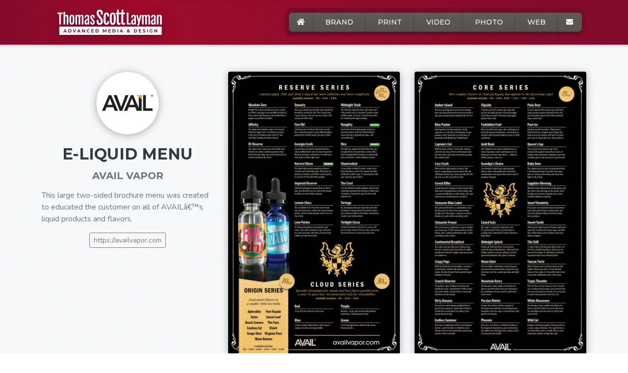

--- FILE ---
content_type: text/html; charset=UTF-8
request_url: https://laymannewmedia.com/projects/print/menu-design/e-liquid-menu/
body_size: 14083
content:
<!DOCTYPE html><html lang="en"><head><!-- Google Tag Manager --><script>(function(w,d,s,l,i){w[l]=w[l]||[];w[l].push({'gtm.start':	new Date().getTime(),event:'gtm.js'});var f=d.getElementsByTagName(s)[0],	j=d.createElement(s),dl=l!='dataLayer'?'&l='+l:'';j.async=true;j.src=	'https://www.googletagmanager.com/gtm.js?id='+i+dl;f.parentNode.insertBefore(j,f);	})(window,document,'script','dataLayer','GTM-5CD4VQP');</script><!-- End Google Tag Manager --><meta charset="utf-8"><meta name="robots" content="index, follow"><meta name="viewport" content="width=device-width, initial-scale=1.0"><meta http-equiv="X-UA-Compatible" content="IE=edge"><title>E-Liquid Menu | Menus Design | Thomas Scott Layman</title><meta name="description" content="This menus project titled “E-Liquid Menu” was created for AVAIL Vapor. We worked closely with AVAIL Vapor to create the print materials they were looking for. Scott Layman can create any advertising or menus media materials you might need."><meta property="og:locale" content="en_US"><meta property="og:type" content="website"><meta name="twitter:card" content="summary_large_image"><meta property="og:title" content="E-Liquid Menu | Menus Design | Thomas Scott Layman"><meta property="og:image" content="https://laymannewmedia.com/images/print/avail-vapor-brochure-eliquid-menu-front-1440.jpg"><meta property="og:image:width" content="1440"><meta property="og:image:height" content="2372"><meta property="og:description" content="This menus project titled “E-Liquid Menu” was created for AVAIL Vapor. We worked closely with AVAIL Vapor to create the print materials they were looking for. Scott Layman can create any advertising or menus media materials you might need."><meta property="og:url" content="https://laymannewmedia.com/projects/print/menu-design/e-liquid-menu/"><meta property="og:site_name" content="Layman New Media"><meta property="og:image:alt" content="Avail Vapor Brochure Eliquid Menu Front 1440"><meta property="fb:app_id" content="369755893648988"><meta name="twitter:site" content="@LaymanMediaRVA"><meta name="twitter:creator" content="@Slayman2000"><meta name="apple-mobile-web-app-title" content="Layman"><meta name="application-name" content="Layman New Media"><meta name="msapplication-TileImage" content="/apple-touch-icon-144.png"><meta name="msapplication-TileColor" content="#a00828"><meta name="theme-color" content="#a00828"><style>body,.wf-loading p,.wf-loading h1,.wf-loading h2,.wf-loading li,.lazyload,.lazyloading{opacity: 0}:root{--blue:#007bff;--indigo:#6610f2;--purple:#6f42c1;--pink:#e83e8c;--red:#dc3545;--orange:#fd7e14;--yellow:#ffc107;--green:#28a745;--teal:#20c997;--cyan:#17a2b8;--white:#fff;--gray:#6c757d;--gray-dark:#343a40;--primary:#007bff;--secondary:#6c757d;--success:#28a745;--info:#17a2b8;--warning:#ffc107;--danger:#dc3545;--light:#f8f9fa;--dark:#343a40;--breakpoint-xs:0;--breakpoint-sm:576px;--breakpoint-md:768px;--breakpoint-lg:992px;--breakpoint-xl:1200px;--font-family-sans-serif:-apple-system,BlinkMacSystemFont,"Segoe UI",Roboto,"Helvetica Neue",Arial,"Noto Sans",sans-serif,"Apple Color Emoji","Segoe UI Emoji","Segoe UI Symbol","Noto Color Emoji";--font-family-monospace:SFMono-Regular,Menlo,Monaco,Consolas,"Liberation Mono","Courier New",monospace}*,::after,::before{box-sizing:border-box}html{font-family:sans-serif;line-height:1.15;-webkit-text-size-adjust:100%}header,main,nav{display:block}body{margin:0;font-family:-apple-system,BlinkMacSystemFont,"Segoe UI",Roboto,"Helvetica Neue",Arial,"Noto Sans",sans-serif,"Apple Color Emoji","Segoe UI Emoji","Segoe UI Symbol","Noto Color Emoji";font-size:1rem;line-height:1.5;text-align:left;background-color:#fff}ul{margin-top:0;margin-bottom:1rem}a{text-decoration:none;background-color:transparent;color:#26497f}svg{overflow:hidden;vertical-align:middle}button{border-radius:0}button{margin:0;font-family:inherit;font-size:inherit;line-height:inherit}button{overflow:visible}button{text-transform:none}[type=button],button{-webkit-appearance:button}[type=button]::-moz-focus-inner,button::-moz-focus-inner{padding:0;border-style:none}::-webkit-file-upload-button{font:inherit;-webkit-appearance:button}.small{font-size:80%;font-weight:400}.container{width:100%;padding-right:15px;padding-left:15px;margin-right:auto;margin-left:auto}@media (min-width:576px){.container{max-width:540px}}@media (min-width:768px){.container{max-width:720px}}@media (min-width:992px){.container{max-width:960px}}@media (min-width:1200px){.container{max-width:1140px}}@media (min-width:576px){.container{max-width:540px}}@media (min-width:768px){.container{max-width:720px}}@media (min-width:992px){.container{max-width:960px}}@media (min-width:1200px){.container{max-width:1140px}}.row{display:-ms-flexbox;display:flex;-ms-flex-wrap:wrap;flex-wrap:wrap;margin-right:-15px;margin-left:-15px}.col-7,.col-lg-4,.col-md-4,.col-sm-4,.col-xl-3{position:relative;width:100%;padding-right:15px;padding-left:15px}.col-7{-ms-flex:0 0 58.333333%;flex:0 0 58.333333%;max-width:58.333333%}@media (min-width:576px){.col-sm-4{-ms-flex:0 0 33.333333%;flex:0 0 33.333333%;max-width:33.333333%}}@media (min-width:768px){.col-md-4{-ms-flex:0 0 33.333333%;flex:0 0 33.333333%;max-width:33.333333%}}@media (min-width:992px){.col-lg-4{-ms-flex:0 0 33.333333%;flex:0 0 33.333333%;max-width:33.333333%}}@media (min-width:1200px){.col-xl-3{-ms-flex:0 0 25%;flex:0 0 25%;max-width:25%}}.collapse:not(.show){display:none}.nav-link{display:block;padding:.5rem 1rem}.navbar{position:relative;display:-ms-flexbox;display:flex;-ms-flex-wrap:wrap;flex-wrap:wrap;-ms-flex-align:center;align-items:center;-ms-flex-pack:justify;justify-content:space-between;padding:.5rem 1rem}.navbar .container{display:-ms-flexbox;display:flex;-ms-flex-wrap:wrap;flex-wrap:wrap;-ms-flex-align:center;align-items:center;-ms-flex-pack:justify;justify-content:space-between}.navbar-brand{display:inline-block;padding-top:.3125rem;padding-bottom:.3125rem;margin-right:1rem;font-size:1.25rem;line-height:inherit;white-space:nowrap}.navbar-nav{display:-ms-flexbox;display:flex;-ms-flex-direction:column;flex-direction:column;padding-left:0;margin-bottom:0;list-style:none}.navbar-nav .nav-link{padding-right:0;padding-left:0}.navbar-collapse{-ms-flex-preferred-size:100%;flex-basis:100%;-ms-flex-positive:1;flex-grow:1;-ms-flex-align:center;align-items:center}@media (max-width:767.98px){.navbar-expand-md>.container{padding-right:0;padding-left:0}}@media (min-width:768px){.navbar-expand-md{-ms-flex-flow:row nowrap;flex-flow:row nowrap;-ms-flex-pack:start;justify-content:flex-start}.navbar-expand-md .navbar-nav{-ms-flex-direction:row;flex-direction:row}.navbar-expand-md .navbar-nav .nav-link{padding-right:.5rem;padding-left:.5rem}.navbar-expand-md>.container{-ms-flex-wrap:nowrap;flex-wrap:nowrap}.navbar-expand-md .navbar-collapse{display:-ms-flexbox!important;display:flex!important;-ms-flex-preferred-size:auto;flex-basis:auto}}.navbar-dark .navbar-brand{color:#fff}.navbar-dark .navbar-nav .nav-link{color:rgba(255,255,255,.5)}.bg-white{background-color:#fff!important}.border-top{border-top:1px solid #dee2e6!important}.border-0{border:0!important}.d-none{display:none!important}@media (min-width:768px){.d-md-none{display:none!important}}.justify-content-center{-ms-flex-pack:center!important;justify-content:center!important}.fixed-top{position:fixed;top:0;right:0;left:0;z-index:1030}.mr-2{margin-right:.5rem!important}.px-1{padding-right:.25rem!important}.pb-1{padding-bottom:.25rem!important}.px-1{padding-left:.25rem!important}.pt-2{padding-top:.5rem!important}.pb-2{padding-bottom:.5rem!important}.px-3{padding-right:1rem!important}.px-3{padding-left:1rem!important}.px-4{padding-right:1.5rem!important}.px-4{padding-left:1.5rem!important}.mx-auto{margin-right:auto!important}.mx-auto{margin-left:auto!important}@media (min-width:768px){.mr-md-0{margin-right:0!important}.px-md-0{padding-right:0!important}.px-md-0{padding-left:0!important}.px-md-2{padding-right:.5rem!important}.px-md-2{padding-left:.5rem!important}.px-md-3{padding-right:1rem!important}.px-md-3{padding-left:1rem!important}.ml-md-auto{margin-left:auto!important}}@media (min-width:992px){.py-lg-2{padding-top:.5rem!important}.py-lg-2{padding-bottom:.5rem!important}.px-lg-3{padding-right:1rem!important}.px-lg-3{padding-left:1rem!important}.px-lg-4{padding-right:1.5rem!important}.px-lg-4{padding-left:1.5rem!important}}.text-center{text-align:center!important}.text-uppercase{text-transform:uppercase!important}.text-white{color:#fff!important}svg:not(:root).svg-inline--fa{overflow:visible}.svg-inline--fa{display:inline-block;font-size:inherit;height:1em;overflow:visible;vertical-align:-.125em}.svg-inline--fa.fa-w-14{width:.875em}.svg-inline--fa.fa-w-18{width:1.125em}.fa-2x{font-size:2em}body{opacity:1!important;font-family:Nunito,sans-serif;font-weight:300;color:#6c757d;opacity:1!important}.text-light{color:#faf9f8!important}.mont{font-family:Montserrat,sans-serif}.bg-otis{background-image:url(/images/otis-redding.png);background-size:100px 100px,cover}.bg-gradient-layman{background:linear-gradient(to right,#830829 0,#a00829 30%,#830829 90%);background-image:url(/images/otis-redding.png),linear-gradient(to right,#830829 0,#a00829 20%,#830829 90%);background-size:100px 100px,cover;box-shadow:inset 0 -10px 14px -10px #730829}.navbar{box-shadow:0 3px 4px rgba(0,0,0,.15);border-bottom:1px solid #830829}.navbar-brand svg{filter:drop-shadow(0 3px 10px #630829);max-height:53px!important}#main{min-height:48rem!important}@-webkit-keyframes fadeIn{0%{opacity:0}to{opacity:1}}@keyframes fadeIn{0%{opacity:0}to{opacity:1}}.fadeIn{-webkit-animation-name:fadeIn;animation-name:fadeIn}.animated{-webkit-animation-duration:1s;-webkit-animation-fill-mode:both;animation-duration:1s;animation-fill-mode:both}.animated.fast{-webkit-animation-duration:.8s;animation-duration:.8s}@media (prefers-reduced-motion){.animated{-webkit-animation:unset!important;animation:unset!important}}@media (min-width:768px){.navbar-nav{font-weight:500;font-size:.9rem;padding:9px;background-image:url(/images/otis-redding.png),linear-gradient(to bottom,#7a0829 0,#7e0829 100%);background-size:100px 100px,cover;border-radius:13px;border-top:1px solid rgba(0,0,0,.1)}.nav-item{border-top:1px solid #68625c;border-bottom:1px solid #49443f;background:0 0/100px 100px #4e453d;background-image:url(/images/otis-redding.png),linear-gradient(to bottom,#5d5a58 0,#4a403a 100%);border-left:1px solid rgba(92,83,75,.2);border-right:1px solid rgba(79,70,62,.2);box-shadow:0 3px 4px rgba(0,0,0,.2)}.nav-item:first-child{border-left:0;border-radius:7px 0 0 7px}.nav-item:last-child{border-right:0;border-radius:0 7px 7px 0}.nav-link{color:#fff!important;min-width:3rem!important}}@media (min-width:992px){.navbar-nav{margin-top:.5rem}}@media (max-width:768px){.navbar-nav{margin-top:.1rem;padding:7px}.bg-gradient-layman{background:linear-gradient(to right,#830829 0,#a00829 50%,#830829 100%);background-image:url(/images/otis-redding.png),linear-gradient(to right,#830829 0,#a00829 50%,#830829 100%);background-size:100px 100px,cover}#menubutton{position:absolute;right:.2rem;background:0 0!important;z-index:5000;animation-duration:.45s}.fa-bars{color:#9e393e!important}.fa-caret-up{font-weight:900;color:#4a4542;position:absolute;top:-2.5rem;font-size:4rem;right:.3rem}#menu{animation-duration:.3s}}.navbar-dark .text-light{color:rgba(255,255,255,.5)!important}:root{--blue:#007bff;--indigo:#6610f2;--purple:#6f42c1;--pink:#e83e8c;--red:#dc3545;--orange:#fd7e14;--yellow:#ffc107;--green:#28a745;--teal:#20c997;--cyan:#17a2b8;--white:#fff;--gray:#6c757d;--gray-dark:#343a40;--primary:#007bff;--secondary:#6c757d;--success:#28a745;--info:#17a2b8;--warning:#ffc107;--danger:#dc3545;--light:#f8f9fa;--dark:#343a40;--breakpoint-xs:0;--breakpoint-sm:576px;--breakpoint-md:768px;--breakpoint-lg:992px;--breakpoint-xl:1200px;--font-family-sans-serif:-apple-system,BlinkMacSystemFont,"Segoe UI",Roboto,"Helvetica Neue",Arial,"Noto Sans",sans-serif,"Apple Color Emoji","Segoe UI Emoji","Segoe UI Symbol","Noto Color Emoji";--font-family-monospace:SFMono-Regular,Menlo,Monaco,Consolas,"Liberation Mono","Courier New",monospace}*,::after,::before{box-sizing:border-box}html{font-family:sans-serif;line-height:1.15;-webkit-text-size-adjust:100%}header,main,nav{display:block}body{margin:0;font-family:-apple-system,BlinkMacSystemFont,"Segoe UI",Roboto,"Helvetica Neue",Arial,"Noto Sans",sans-serif,"Apple Color Emoji","Segoe UI Emoji","Segoe UI Symbol","Noto Color Emoji";font-size:1rem;line-height:1.5;text-align:left;background-color:#fff}ul{margin-top:0;margin-bottom:1rem}a{text-decoration:none;background-color:transparent;color:#26497f}svg{overflow:hidden;vertical-align:middle}button{border-radius:0}button{margin:0;font-family:inherit;font-size:inherit;line-height:inherit}button{overflow:visible}button{text-transform:none}[type=button],button{-webkit-appearance:button}[type=button]::-moz-focus-inner,button::-moz-focus-inner{padding:0;border-style:none}::-webkit-file-upload-button{font:inherit;-webkit-appearance:button}.small{font-size:80%;font-weight:400}.container{width:100%;padding-right:15px;padding-left:15px;margin-right:auto;margin-left:auto}@media (min-width:576px){.container{max-width:540px}}@media (min-width:768px){.container{max-width:720px}}@media (min-width:992px){.container{max-width:960px}}@media (min-width:1200px){.container{max-width:1140px}}@media (min-width:576px){.container{max-width:540px}}@media (min-width:768px){.container{max-width:720px}}@media (min-width:992px){.container{max-width:960px}}@media (min-width:1200px){.container{max-width:1140px}}.row{display:-ms-flexbox;display:flex;-ms-flex-wrap:wrap;flex-wrap:wrap;margin-right:-15px;margin-left:-15px}.col-7,.col-lg-4,.col-md-4,.col-sm-4,.col-xl-3{position:relative;width:100%;padding-right:15px;padding-left:15px}.col-7{-ms-flex:0 0 58.333333%;flex:0 0 58.333333%;max-width:58.333333%}@media (min-width:576px){.col-sm-4{-ms-flex:0 0 33.333333%;flex:0 0 33.333333%;max-width:33.333333%}}@media (min-width:768px){.col-md-4{-ms-flex:0 0 33.333333%;flex:0 0 33.333333%;max-width:33.333333%}}@media (min-width:992px){.col-lg-4{-ms-flex:0 0 33.333333%;flex:0 0 33.333333%;max-width:33.333333%}}@media (min-width:1200px){.col-xl-3{-ms-flex:0 0 25%;flex:0 0 25%;max-width:25%}}.collapse:not(.show){display:none}.nav-link{display:block;padding:.5rem 1rem}.navbar{position:relative;display:-ms-flexbox;display:flex;-ms-flex-wrap:wrap;flex-wrap:wrap;-ms-flex-align:center;align-items:center;-ms-flex-pack:justify;justify-content:space-between;padding:.5rem 1rem}.navbar .container{display:-ms-flexbox;display:flex;-ms-flex-wrap:wrap;flex-wrap:wrap;-ms-flex-align:center;align-items:center;-ms-flex-pack:justify;justify-content:space-between}.navbar-brand{display:inline-block;padding-top:.3125rem;padding-bottom:.3125rem;margin-right:1rem;font-size:1.25rem;line-height:inherit;white-space:nowrap}.navbar-nav{display:-ms-flexbox;display:flex;-ms-flex-direction:column;flex-direction:column;padding-left:0;margin-bottom:0;list-style:none}.navbar-nav .nav-link{padding-right:0;padding-left:0}.navbar-collapse{-ms-flex-preferred-size:100%;flex-basis:100%;-ms-flex-positive:1;flex-grow:1;-ms-flex-align:center;align-items:center}@media (max-width:767.98px){.navbar-expand-md>.container{padding-right:0;padding-left:0}}@media (min-width:768px){.navbar-expand-md{-ms-flex-flow:row nowrap;flex-flow:row nowrap;-ms-flex-pack:start;justify-content:flex-start}.navbar-expand-md .navbar-nav{-ms-flex-direction:row;flex-direction:row}.navbar-expand-md .navbar-nav .nav-link{padding-right:.5rem;padding-left:.5rem}.navbar-expand-md>.container{-ms-flex-wrap:nowrap;flex-wrap:nowrap}.navbar-expand-md .navbar-collapse{display:-ms-flexbox!important;display:flex!important;-ms-flex-preferred-size:auto;flex-basis:auto}}.navbar-dark .navbar-brand{color:#fff}.navbar-dark .navbar-nav .nav-link{color:rgba(255,255,255,.5)}.bg-white{background-color:#fff!important}.border-top{border-top:1px solid #dee2e6!important}.border-0{border:0!important}.d-none{display:none!important}@media (min-width:768px){.d-md-none{display:none!important}}.justify-content-center{-ms-flex-pack:center!important;justify-content:center!important}.fixed-top{position:fixed;top:0;right:0;left:0;z-index:1030}.mr-2{margin-right:.5rem!important}.px-1{padding-right:.25rem!important}.pb-1{padding-bottom:.25rem!important}.px-1{padding-left:.25rem!important}.pt-2{padding-top:.5rem!important}.pb-2{padding-bottom:.5rem!important}.px-3{padding-right:1rem!important}.px-3{padding-left:1rem!important}.px-4{padding-right:1.5rem!important}.px-4{padding-left:1.5rem!important}.mx-auto{margin-right:auto!important}.mx-auto{margin-left:auto!important}@media (min-width:768px){.mr-md-0{margin-right:0!important}.px-md-0{padding-right:0!important}.px-md-0{padding-left:0!important}.px-md-2{padding-right:.5rem!important}.px-md-2{padding-left:.5rem!important}.px-md-3{padding-right:1rem!important}.px-md-3{padding-left:1rem!important}.ml-md-auto{margin-left:auto!important}}@media (min-width:992px){.py-lg-2{padding-top:.5rem!important}.py-lg-2{padding-bottom:.5rem!important}.px-lg-3{padding-right:1rem!important}.px-lg-3{padding-left:1rem!important}.px-lg-4{padding-right:1.5rem!important}.px-lg-4{padding-left:1.5rem!important}}.text-center{text-align:center!important}.text-uppercase{text-transform:uppercase!important}.text-white{color:#fff!important}svg:not(:root).svg-inline--fa{overflow:visible}.svg-inline--fa{display:inline-block;font-size:inherit;height:1em;overflow:visible;vertical-align:-.125em}.svg-inline--fa.fa-w-14{width:.875em}.svg-inline--fa.fa-w-18{width:1.125em}.fa-2x{font-size:2em}body{opacity:1!important;font-family:Nunito,sans-serif;font-weight:300;color:#6c757d;opacity:1!important}.text-light{color:#faf9f8!important}.mont{font-family:Montserrat,sans-serif}.bg-otis{background-image:url(/images/otis-redding.png);background-size:100px 100px,cover}.bg-gradient-layman{background:linear-gradient(to right,#830829 0,#a00829 30%,#830829 90%);background-image:url(/images/otis-redding.png),linear-gradient(to right,#830829 0,#a00829 20%,#830829 90%);background-size:100px 100px,cover;box-shadow:inset 0 -10px 14px -10px #730829}.navbar{box-shadow:0 3px 4px rgba(0,0,0,.15);border-bottom:1px solid #830829}.navbar-brand svg{filter:drop-shadow(0 3px 10px #630829);max-height:53px!important}#main{min-height:48rem!important}@-webkit-keyframes fadeIn{0%{opacity:0}to{opacity:1}}@keyframes fadeIn{0%{opacity:0}to{opacity:1}}.fadeIn{-webkit-animation-name:fadeIn;animation-name:fadeIn}.animated{-webkit-animation-duration:1s;-webkit-animation-fill-mode:both;animation-duration:1s;animation-fill-mode:both}.animated.fast{-webkit-animation-duration:.8s;animation-duration:.8s}@media (prefers-reduced-motion){.animated{-webkit-animation:unset!important;animation:unset!important}}@media (min-width:768px){.navbar-nav{font-weight:500;font-size:.9rem;padding:9px;background-image:url(/images/otis-redding.png),linear-gradient(to bottom,#7a0829 0,#7e0829 100%);background-size:100px 100px,cover;border-radius:13px;border-top:1px solid rgba(0,0,0,.1)}.nav-item{border-top:1px solid #68625c;border-bottom:1px solid #49443f;background:0 0/100px 100px #4e453d;background-image:url(/images/otis-redding.png),linear-gradient(to bottom,#5d5a58 0,#4a403a 100%);border-left:1px solid rgba(92,83,75,.2);border-right:1px solid rgba(79,70,62,.2);box-shadow:0 3px 4px rgba(0,0,0,.2)}.nav-item:first-child{border-left:0;border-radius:7px 0 0 7px}.nav-item:last-child{border-right:0;border-radius:0 7px 7px 0}.nav-link{color:#fff!important;min-width:3rem!important}}@media (min-width:992px){.navbar-nav{margin-top:.5rem}}@media (max-width:768px){.navbar-nav{margin-top:.1rem;padding:7px}.bg-gradient-layman{background:linear-gradient(to right,#830829 0,#a00829 50%,#830829 100%);background-image:url(/images/otis-redding.png),linear-gradient(to right,#830829 0,#a00829 50%,#830829 100%);background-size:100px 100px,cover}#menubutton{position:absolute;right:.2rem;background:0 0!important;z-index:5000;animation-duration:.45s}.fa-bars{color:#9e393e!important}.fa-caret-up{font-weight:900;color:#4a4542;position:absolute;top:-2.5rem;font-size:4rem;right:.3rem}#menu{animation-duration:.3s}}.navbar-dark .text-light{color:rgba(255,255,255,.5)!important}</style><link rel="preconnect" href="https://www.google-analytics.com"><link rel="preconnect" href="https://www.gstatic.com"><link rel="preconnect" href="https://stats.g.doubleclick.net"><link rel="preconnect" href="https://www.google.com"><link rel="preconnect" href="https://www.googletagmanager.com"><link rel="preconnect" href="https://fonts.gstatic.com"><link rel="preconnect" href="https://player.vimeo.com"><link rel="dns-prefetch" href="https://www.google-analytics.com"><link rel="dns-prefetch" href="https://www.gstatic.com"><link rel="dns-prefetch" href="https://stats.g.doubleclick.net"><link rel="dns-prefetch" href="https://www.google.com"><link rel="dns-prefetch" href="https://www.googletagmanager.com"><link rel="dns-prefetch" href="https://fonts.gstatic.com"><link rel="dns-prefetch" href="https://player.vimeo.com"><link rel="preload" as="style" href="/style.css"><link rel="preload" as="script" href="/starter.js"><noscript><link rel="stylesheet" href="/style.css"><style>body,.wf-loading,.lazyload{opacity: 1}</style></noscript><link rel="search" type="application/opensearchdescription+xml" href="/opensearch.xml" title="Layman New Media" /><link rel="meta" type="application/rdf+xml" title="FOAF" href="/foaf.rdf" /><link rel="canonical" href="https://laymannewmedia.com/projects/print/menu-design/e-liquid-menu/"><link rel="shortcut icon" type="image/x-icon" href="/favicon.ico"><link rel="icon" type="image/png" sizes="16x16" href="/favicon-16.png"><link rel="icon" type="image/png" sizes="32x32" href="/favicon-32.png"><link rel="icon" type="image/png" sizes="48x48" href="/favicon-48.png"><link rel="icon" type="image/png" sizes="128x128" href="/favicon-128.png"><link rel="apple-touch-icon" href="/apple-touch-icon-57.png"><link rel="apple-touch-icon" sizes="72x72" href="/apple-touch-icon-72.png"><link rel="apple-touch-icon" sizes="114x114" href="/apple-touch-icon-114.png"><link rel="apple-touch-icon" sizes="144x144" href="/apple-touch-icon-144.png"><link rel="mask-icon" href="/safari-pinned-tab.svg" color="#a00828"><link rel="manifest" href="/manifest.json"></head><body><noscript><div class="bg-warning py-1 w-100 text-center position-fixed text-dark small" style="z-index:20000"><iframe class="d-none" src="https://www.googletagmanager.com/ns.html?id=GTM-5CD4VQP"></iframe>This page needs JavaScript activated to work properly.</div></noscript><header id="header"> <nav class="navbar navbar-expand-md navbar-dark bg-gradient-layman fixed-top py-lg-2"> <div class="container"> <a aria-label="Thomas Scott Layman Logo. Click to visit the homepage" class="navbar-brand col-xl-3 col-lg-4 col-md-4 col-sm-4 col-7 mx-auto" href="/"><svg viewBox="0 0 218 54" xmlns="http://www.w3.org/2000/svg" fill-rule="evenodd" clip-rule="evenodd" stroke-linejoin="round" stroke-miterlimit="1.41"><path fill="none" d="M0 0h217.08v53.55H0z"/><path d="M4.14 9.7H.5V6.73h10.7V9.7H7.58v21.93H4.14V9.7z" fill="#fff" fill-rule="nonzero"/><g fill="#fff" fill-rule="nonzero"><path d="M12.83 5.1h3.35v4.73L16 13.27a4.41 4.41 0 0 1 1.69-1.53c.3-.15.61-.26.92-.33.32-.06.63-.09.94-.09 1.07 0 1.9.41 2.47 1.23.58.82.87 2.06.87 3.7v15.38h-3.35V16.38c0-.89-.13-1.5-.38-1.84-.24-.35-.6-.52-1.08-.52-.34 0-.68.12-1.02.37-.34.25-.63.59-.9 1.03v16.21h-3.34V5.11zM30.21 31.85a7.1 7.1 0 0 1-1.18-.1 3.54 3.54 0 0 1-2.23-1.34c-.33-.4-.62-.93-.87-1.58s-.44-1.45-.58-2.4c-.14-.96-.21-2.1-.21-3.42v-3.14c0-1.3.07-2.42.21-3.35a11 11 0 0 1 .6-2.34c.25-.63.55-1.14.88-1.51a3.7 3.7 0 0 1 2.23-1.25 7.43 7.43 0 0 1 2.3-.01 3.62 3.62 0 0 1 2.2 1.22c.32.37.6.87.86 1.5a11 11 0 0 1 .6 2.36c.14.94.22 2.06.22 3.38V23c0 1.3-.08 2.43-.23 3.37-.15.95-.35 1.74-.6 2.4a5.78 5.78 0 0 1-.9 1.58c-.33.4-.69.71-1.06.94-.37.22-.75.37-1.13.44-.38.07-.75.11-1.1.11zm.03-2.84c.3 0 .55-.09.76-.26.2-.17.38-.45.5-.84.13-.38.23-.9.28-1.53.06-.64.09-1.43.09-2.37v-4.95c0-.94-.03-1.73-.09-2.37a7.27 7.27 0 0 0-.28-1.56c-.12-.4-.3-.68-.5-.85-.2-.17-.46-.26-.76-.26-.32 0-.59.09-.8.26-.22.17-.4.46-.54.85-.14.4-.24.91-.3 1.56-.07.64-.1 1.43-.1 2.37v4.95c0 .94.03 1.73.1 2.37.06.63.16 1.15.3 1.53.14.4.32.67.54.84.21.17.48.26.8.26z"/></g><path d="M37.45 11.55h2.6l.29 2.15v.01c.26-.46.54-.84.84-1.14.3-.31.62-.55.94-.74.32-.18.65-.32 1-.4.33-.07.67-.11 1-.11.72 0 1.33.19 1.82.57.5.38.87.95 1.13 1.7.26-.43.54-.8.84-1.09.3-.29.6-.52.92-.7.32-.17.64-.3.97-.37.33-.07.66-.11 1-.11 1.05 0 1.87.41 2.45 1.23.58.82.87 2.06.87 3.7v15.38h-3.35V16.38c0-.44-.03-.8-.1-1.1-.06-.3-.15-.55-.27-.74a1.07 1.07 0 0 0-.48-.4 1.8 1.8 0 0 0-.7-.12c-.31 0-.62.12-.93.37-.31.25-.6.59-.85 1.03l.01.26v15.95H44.1V16.38c0-.44-.03-.8-.1-1.1-.05-.3-.15-.55-.27-.74a1.07 1.07 0 0 0-.48-.4 1.8 1.8 0 0 0-.7-.12c-.3 0-.6.12-.92.36-.3.25-.58.58-.83 1v16.25h-3.35V11.55zM59.9 31.85a3 3 0 0 1-1.5-.37c-.45-.25-.82-.59-1.12-1.01-.3-.43-.52-.94-.68-1.53a7.5 7.5 0 0 1-.23-1.92c0-.82.1-1.56.28-2.2a5.88 5.88 0 0 1 2.15-3.14 12.62 12.62 0 0 1 2.97-1.76c.42-.2.8-.36 1.12-.5v-2.65c0-.39-.01-.75-.04-1.08-.02-.34-.09-.63-.19-.88s-.25-.44-.46-.58c-.2-.14-.48-.21-.83-.21-.24 0-.47.05-.7.14-.22.1-.42.27-.6.5-.17.23-.3.54-.4.93-.1.4-.16.87-.16 1.45v.87h-2.56a7.57 7.57 0 0 1-.24-1.98c0-.75.12-1.41.36-1.98a3.99 3.99 0 0 1 2.48-2.33 5.9 5.9 0 0 1 1.92-.3c.91 0 1.67.1 2.27.33.6.22 1.08.55 1.44.98.36.44.6.99.75 1.65.15.66.22 1.43.22 2.32v15.03h-2.49l-.24-1.72a4.26 4.26 0 0 1-1.45 1.4c-.6.36-1.3.54-2.07.54zm1.48-2.84c.28 0 .56-.08.83-.24.27-.16.5-.36.68-.6V21.9l-.6.28a5.7 5.7 0 0 0-1.41 1.02c-.23.23-.44.51-.62.83a4.72 4.72 0 0 0-.6 2.44c0 .76.13 1.38.4 1.85.28.46.72.7 1.32.7zM68.42 27.43a7 7 0 0 1 .11-1.27c.08-.4.15-.73.22-.97h2.36c0 .73.04 1.34.1 1.83.07.49.18.88.33 1.17.15.3.35.5.6.63.25.12.56.19.92.19.5 0 .87-.16 1.1-.47.23-.31.35-.67.35-1.08 0-.21-.03-.42-.08-.61a4.53 4.53 0 0 0-.58-1.2l-.48-.67-2.46-3.18c-.31-.43-.62-.88-.92-1.33-.3-.45-.55-.92-.78-1.4-.22-.48-.4-.98-.54-1.5a6.55 6.55 0 0 1-.2-1.67c0-.78.11-1.45.36-2.03a3.98 3.98 0 0 1 2.4-2.28 5.7 5.7 0 0 1 3.5-.01 3.44 3.44 0 0 1 2.24 2.1c.2.52.3 1.12.3 1.81a8 8 0 0 1-.1 1.36c-.08.43-.15.8-.23 1.12h-2.31c-.01-.66-.04-1.24-.08-1.74A4.9 4.9 0 0 0 74.3 15a1.63 1.63 0 0 0-.49-.73c-.2-.17-.48-.25-.82-.25-.29 0-.53.05-.72.15-.2.1-.36.24-.48.4-.11.17-.2.35-.25.56a2.82 2.82 0 0 0 .23 1.92c.2.4.48.83.81 1.3l2.68 3.45.68.96a8.86 8.86 0 0 1 1.31 2.72c.16.53.24 1.1.24 1.68 0 .7-.1 1.35-.3 1.93a3.98 3.98 0 0 1-2.37 2.43 6.36 6.36 0 0 1-3.7.11c-.55-.16-1.01-.4-1.41-.75-.4-.34-.71-.8-.94-1.36a5.54 5.54 0 0 1-.35-2.09zM143.98 6.73h3.43v21.93h4.68v2.97h-8.11V6.73zM156.63 31.85a3 3 0 0 1-1.5-.37c-.45-.25-.81-.59-1.11-1.01a4.7 4.7 0 0 1-.69-1.53 7.54 7.54 0 0 1-.23-1.92c0-.82.1-1.56.28-2.2a5.86 5.86 0 0 1 2.15-3.14 12.57 12.57 0 0 1 2.97-1.76c.42-.2.8-.36 1.12-.5v-2.65c0-.39-.01-.75-.04-1.08a2.91 2.91 0 0 0-.19-.88c-.1-.25-.25-.44-.46-.58-.2-.14-.48-.21-.83-.21-.24 0-.47.05-.7.14-.22.1-.42.27-.6.5-.17.23-.3.54-.4.93-.1.4-.16.87-.16 1.45v.87h-2.56c-.08-.38-.14-.73-.17-1.04a7.45 7.45 0 0 1-.06-.94c0-.75.11-1.41.35-1.98a3.99 3.99 0 0 1 2.48-2.33 5.9 5.9 0 0 1 1.92-.3c.91 0 1.67.1 2.27.33.6.22 1.08.55 1.44.98.36.44.6.99.76 1.65.14.66.21 1.43.21 2.32v15.03h-2.49l-.24-1.72a4.27 4.27 0 0 1-1.45 1.4c-.6.36-1.3.54-2.07.54zm1.48-2.84c.28 0 .56-.08.83-.24.27-.16.5-.36.68-.6V21.9l-.6.28a5.75 5.75 0 0 0-1.41 1.02c-.23.23-.44.51-.62.83a4.75 4.75 0 0 0-.6 2.44c0 .76.13 1.38.4 1.85.28.46.72.7 1.32.7zM175.49 11.55h2.6l.29 2.15v.01c.26-.46.55-.84.85-1.14.3-.31.6-.55.93-.74.32-.18.66-.32 1-.4.34-.07.67-.11 1.01-.11.72 0 1.32.19 1.82.57.5.38.87.95 1.12 1.7.27-.43.55-.8.84-1.09.3-.29.6-.52.93-.7.31-.17.64-.3.96-.37.33-.07.66-.11 1-.11 1.06 0 1.88.41 2.46 1.23.58.82.86 2.06.86 3.7v15.38h-3.35V16.38c0-.44-.03-.8-.1-1.1-.05-.3-.15-.55-.27-.74a1.07 1.07 0 0 0-.48-.4 1.8 1.8 0 0 0-.7-.12c-.3 0-.62.12-.93.37-.3.25-.59.59-.85 1.03l.02.26v15.95h-3.36V16.38c0-.44-.03-.8-.09-1.1-.06-.3-.15-.55-.28-.74a1.07 1.07 0 0 0-.47-.4 1.8 1.8 0 0 0-.7-.12c-.3 0-.61.12-.92.36-.31.25-.59.58-.84 1v16.25h-3.35V11.55zM197.67 31.85a3 3 0 0 1-1.5-.37c-.44-.25-.81-.59-1.11-1.01a4.7 4.7 0 0 1-.69-1.53 7.54 7.54 0 0 1-.23-1.92c0-.82.1-1.56.28-2.2a5.86 5.86 0 0 1 2.15-3.14 12.61 12.61 0 0 1 2.97-1.76c.42-.2.8-.36 1.12-.5v-2.65c0-.39-.01-.75-.04-1.08a2.91 2.91 0 0 0-.19-.88c-.1-.25-.25-.44-.46-.58-.2-.14-.48-.21-.83-.21-.24 0-.47.05-.7.14-.22.1-.42.27-.6.5-.17.23-.3.54-.4.93-.1.4-.16.87-.16 1.45v.87h-2.55c-.08-.38-.14-.73-.18-1.04a7.45 7.45 0 0 1-.06-.94c0-.75.11-1.41.35-1.98a3.99 3.99 0 0 1 2.48-2.33 5.9 5.9 0 0 1 1.93-.3c.9 0 1.66.1 2.26.33.6.22 1.08.55 1.44.98.36.44.61.99.76 1.65.14.66.21 1.43.21 2.32v15.03h-2.49l-.24-1.72a4.27 4.27 0 0 1-1.45 1.4c-.6.36-1.3.54-2.07.54zm1.48-2.84c.29 0 .56-.08.83-.24.27-.16.5-.36.68-.6V21.9l-.6.28a5.75 5.75 0 0 0-1.41 1.02c-.23.23-.44.51-.62.83a4.75 4.75 0 0 0-.6 2.44c0 .76.14 1.38.41 1.85.27.46.71.7 1.31.7zM206.37 11.55h2.58l.3 2.15v.01c.27-.46.56-.84.86-1.14.3-.31.62-.55.95-.74.33-.18.66-.32 1-.4.34-.07.68-.11 1.01-.11 1.07 0 1.9.41 2.48 1.23.57.82.86 2.06.86 3.7v15.38h-3.35V16.38c0-.89-.12-1.5-.37-1.84a1.25 1.25 0 0 0-1.09-.52c-.33 0-.67.12-1 .36-.33.25-.62.58-.88 1v16.25h-3.35V11.55z" fill="#fff" fill-rule="nonzero"/><g><g fill="#fff" fill-rule="nonzero"><path d="M81.4 25.66a14.99 14.99 0 0 1 .43-3.66h3.26v1.5c0 .84.04 1.58.13 2.22.1.64.25 1.18.46 1.62.2.44.49.78.84 1 .35.22.78.34 1.29.34.8 0 1.4-.25 1.83-.74.42-.49.63-1.2.63-2.15 0-.48-.03-.93-.09-1.33-.06-.41-.16-.81-.3-1.21a8.6 8.6 0 0 0-.6-1.26c-.25-.44-.57-.94-.95-1.48l-4.38-5.83a15.09 15.09 0 0 1-1.8-3.36 10.29 10.29 0 0 1-.2-6.45c.29-.86.7-1.6 1.24-2.23.54-.62 1.2-1.1 2-1.45a6.7 6.7 0 0 1 2.7-.51c1.22 0 2.24.19 3.05.58a5.26 5.26 0 0 1 2.98 3.63c.2.78.3 1.57.3 2.35 0 .67-.04 1.28-.13 1.85l-.32 1.86h-3.24V9.48c0-1.65-.21-2.91-.63-3.79a2.13 2.13 0 0 0-2.06-1.31c-.79 0-1.38.24-1.77.73a3.08 3.08 0 0 0-.58 1.97c0 .44.03.83.09 1.18a5.1 5.1 0 0 0 .67 1.83c.16.28.35.57.55.87l4.88 6.6c.89 1.3 1.57 2.55 2.04 3.74a10.12 10.12 0 0 1 .25 6.76 5.78 5.78 0 0 1-3.4 3.67c-.8.34-1.72.5-2.73.5-1.25 0-2.3-.19-3.12-.56a5.23 5.23 0 0 1-3.01-3.6c-.2-.78-.3-1.59-.3-2.4zM101.66 32.21a4.7 4.7 0 0 1-4.3-2.6c-1-1.72-1.49-4.36-1.49-7.9v-4.72c0-1.59.1-2.94.31-4.08.2-1.13.48-2.08.82-2.84.34-.77.73-1.38 1.17-1.83a5.2 5.2 0 0 1 1.35-1.02c.46-.24.92-.39 1.38-.46.45-.06.87-.1 1.24-.1.76 0 1.45.12 2.08.34a4.31 4.31 0 0 1 2.67 2.73c.25.69.37 1.5.37 2.43a13.13 13.13 0 0 1-.27 2.7h-3.27v-.83a8.7 8.7 0 0 0-.4-2.95c-.27-.7-.7-1.06-1.3-1.06-.34 0-.63.09-.88.26-.25.18-.46.48-.62.9-.17.43-.3 1-.38 1.7-.08.72-.12 1.62-.12 2.7v7.09c0 1.09.03 2.01.1 2.78.06.76.18 1.38.34 1.85.16.48.38.83.65 1.05.27.22.6.33 1 .33.2 0 .4-.06.6-.18.2-.11.37-.3.51-.57.15-.27.27-.62.36-1.06.09-.44.14-.99.14-1.64v-.78h3.53v.96c0 2.37-.47 4.1-1.4 5.18-.94 1.08-2.33 1.62-4.2 1.62z"/></g><path d="M114.94 32.21c-.47 0-.96-.04-1.45-.12a4.29 4.29 0 0 1-2.72-1.67 6.9 6.9 0 0 1-1.06-1.96c-.3-.81-.54-1.81-.71-3-.18-1.18-.26-2.6-.26-4.24V17.3c0-1.62.09-3.01.26-4.17.18-1.15.43-2.12.73-2.91.31-.79.67-1.41 1.08-1.88a4.48 4.48 0 0 1 2.72-1.56 8.96 8.96 0 0 1 2.8 0 4.46 4.46 0 0 1 2.69 1.5c.4.47.76 1.1 1.07 1.89.3.78.55 1.76.73 2.93.17 1.16.26 2.56.26 4.2v3.92c0 1.62-.09 3.01-.27 4.19a14.63 14.63 0 0 1-.75 2.97 7.21 7.21 0 0 1-1.08 1.97c-.41.5-.85.9-1.3 1.17-.45.28-.92.47-1.38.56-.47.09-.93.13-1.36.13zm.03-3.53c.37 0 .68-.11.94-.32.25-.21.46-.56.61-1.05.16-.48.27-1.12.34-1.91.07-.8.1-1.78.1-2.95V16.3c0-1.17-.03-2.16-.1-2.96a9.22 9.22 0 0 0-.34-1.93 2.29 2.29 0 0 0-.61-1.06 1.38 1.38 0 0 0-.94-.33c-.38 0-.71.11-.98.33-.26.22-.48.57-.65 1.06-.17.49-.3 1.13-.37 1.93-.08.8-.12 1.79-.12 2.96v6.15c0 1.17.04 2.16.12 2.95.07.8.2 1.43.37 1.91.17.49.39.84.65 1.05.27.2.6.32.98.32zM123.27 10.22h-1.73V6.95h2.09l.82-6.47h2.92v6.47h3.56v3.27h-3.56v15.9c0 .54.04.98.14 1.31.09.33.21.6.38.78.16.19.35.31.56.37a3.18 3.18 0 0 0 2.62-.53v2.55a3.7 3.7 0 0 1-1.61 1.3c-.3.12-.6.21-.9.26a5.67 5.67 0 0 1-2.54-.18c-.53-.17-1-.5-1.4-.97a5.24 5.24 0 0 1-.99-1.99c-.24-.85-.36-1.95-.36-3.3v-15.5z" fill="#fff" fill-rule="nonzero"/><path d="M132.62 10.22h-1.73V6.95h2.1l.82-6.47h2.91v6.47h3.57v3.27h-3.57v15.9c0 .54.05.98.14 1.31.1.33.22.6.38.78.16.19.35.31.57.37a3.19 3.19 0 0 0 2.62-.53v2.55a3.7 3.7 0 0 1-1.62 1.3c-.29.12-.58.21-.89.26a5.68 5.68 0 0 1-2.54-.18c-.53-.17-1-.5-1.41-.97a5.25 5.25 0 0 1-.98-1.99c-.24-.85-.37-1.95-.37-3.3v-15.5z" fill="#fff" fill-rule="nonzero"/></g><path d="M216.4 35.92V52.9H4.12V35.92H216.4zm-20.54 8.59h1.37v2.77a4.51 4.51 0 0 1-2.62.87c-.67 0-1.28-.16-1.82-.46-.53-.3-.96-.72-1.26-1.25a3.6 3.6 0 0 1-.46-1.82c0-.68.15-1.29.46-1.82.3-.54.73-.96 1.27-1.26.54-.3 1.16-.45 1.83-.45.57 0 1.09.1 1.55.3.46.2.85.5 1.17.88l-.96.93a2.18 2.18 0 0 0-1.68-.77c-.41 0-.78.1-1.1.28-.32.18-.57.43-.75.77-.18.33-.27.7-.27 1.14 0 .42.09.8.27 1.13.18.33.42.59.74.77.32.19.68.28 1.1.28.42 0 .81-.1 1.16-.3v-1.99zm-16.1 3.64c-.52 0-1.02-.08-1.5-.22a3.4 3.4 0 0 1-1.15-.57l.51-1.2a3.56 3.56 0 0 0 2.14.71c.43 0 .74-.06.95-.2a.6.6 0 0 0 .3-.52c0-.16-.06-.3-.18-.4-.12-.11-.28-.2-.46-.26a8.94 8.94 0 0 0-.77-.22c-.5-.12-.9-.25-1.21-.37a1.97 1.97 0 0 1-.81-.6 1.66 1.66 0 0 1-.34-1.09c0-.4.1-.75.3-1.07.21-.33.52-.58.93-.77a3.6 3.6 0 0 1 1.5-.28c.42 0 .82.05 1.22.15.4.1.74.26 1.03.45l-.46 1.2c-.6-.36-1.2-.53-1.8-.53-.42 0-.73.07-.93.21-.2.14-.3.33-.3.57 0 .23.12.4.35.52.23.11.58.22 1.06.33.5.13.9.25 1.21.37a2 2 0 0 1 .81.59c.23.27.34.63.34 1.08 0 .4-.1.75-.3 1.07-.22.32-.53.58-.94.76-.41.2-.92.29-1.5.29zm-30.2 0l-.78-.76c-.62.5-1.34.76-2.17.76-.47 0-.9-.08-1.27-.24a2.1 2.1 0 0 1-.88-.67c-.22-.29-.32-.6-.32-.96 0-.43.1-.8.33-1.12a3.4 3.4 0 0 1 1.1-.92c-.24-.26-.41-.5-.52-.73a1.7 1.7 0 0 1 .1-1.6c.16-.25.4-.44.7-.58.31-.14.66-.21 1.07-.21.56 0 1 .14 1.35.42.34.28.5.67.5 1.15 0 .35-.1.66-.3.93-.2.28-.52.54-.96.8l1.18 1.15c.15-.3.25-.66.33-1.06l1.16.38c-.13.6-.33 1.12-.6 1.55l.76.74-.78.97zm-85.17 0c-.66 0-1.26-.16-1.8-.46-.53-.3-.95-.72-1.26-1.25a3.6 3.6 0 0 1-.45-1.82c0-.68.15-1.29.45-1.82.31-.54.73-.96 1.26-1.26a3.6 3.6 0 0 1 1.8-.45c.57 0 1.08.1 1.53.31.45.2.83.5 1.14.9l-.96.93c-.44-.53-.98-.8-1.63-.8-.4 0-.76.1-1.07.28-.32.19-.56.44-.74.78-.18.33-.26.7-.26 1.13 0 .42.08.8.26 1.13.18.33.42.59.74.77.31.19.67.28 1.07.28.65 0 1.2-.27 1.63-.8l.96.93c-.3.4-.69.7-1.15.9-.45.21-.96.32-1.52.32zm-7.1-.12V41.2h-1.48v4.15l-3.22-4.15h-1.24v6.83h1.48v-4.14l3.23 4.14h1.23zm79.08 0l-2.9-6.83h-1.49l-2.89 6.83h1.54l.58-1.46h3l.58 1.46h1.58zm-54.23 0c.7 0 1.33-.14 1.87-.42.54-.29.96-.68 1.26-1.2.3-.51.45-1.11.45-1.8a3.5 3.5 0 0 0-.45-1.79c-.3-.51-.72-.9-1.26-1.2a3.97 3.97 0 0 0-1.87-.41H79.2v6.82h2.94zm-56.27 0c.7 0 1.32-.14 1.86-.42.54-.29.96-.68 1.26-1.2.3-.51.45-1.11.45-1.8a3.5 3.5 0 0 0-.45-1.79c-.3-.51-.72-.9-1.26-1.2a3.97 3.97 0 0 0-1.86-.41h-2.95v6.82h2.95zm91.42 0c.7 0 1.33-.14 1.87-.42.54-.29.96-.68 1.26-1.2.3-.51.45-1.11.45-1.8a3.5 3.5 0 0 0-.45-1.79c-.3-.51-.72-.9-1.26-1.2a3.96 3.96 0 0 0-1.87-.41h-2.94v6.82h2.94zm44.5 0c.7 0 1.33-.14 1.87-.42.54-.29.96-.68 1.26-1.2.3-.51.45-1.11.45-1.8a3.5 3.5 0 0 0-.45-1.79c-.3-.51-.72-.9-1.26-1.2a3.96 3.96 0 0 0-1.87-.41h-2.94v6.82h2.94zm-125.56 0l2.8-6.83h-1.49l-2 4.88-1.97-4.88h-1.62l2.8 6.83h1.48zm137.62-5.56v-1.26h-4.9v6.82h5.02v-1.27h-3.53v-1.58h3.01v-1.23h-3v-1.48h3.4zm-98.42 0v-1.26h-4.9v6.82h5.02v-1.27h-3.53v-1.58h3v-1.23h-3v-1.48h3.4zm35.15 0v-1.26h-4.9v6.82h5.02v-1.27h-3.53v-1.58h3.01v-1.23h-3.01v-1.48h3.4zm15.37 5.56V41.2h-1.5v6.83h1.5zm-24.26 0l-.02-6.83h-1.23l-2.4 4.25-2.42-4.25h-1.24v6.83h1.4v-4l1.9 3.28h.68l1.9-3.38.02 4.1h1.4zm-81.9 0l-2.9-6.83h-1.48l-2.9 6.83h1.55l.57-1.46h3.01l.58 1.46h1.57zm187.23 0V41.2h-1.48v4.15l-3.23-4.15h-1.24v6.83h1.48v-4.14l3.24 4.14h1.23zm-158.8 0l-2.9-6.83h-1.49l-2.89 6.83h1.54l.57-1.46h3.02l.57 1.46h1.57zm139.26 0V41.2h-1.5v6.83h1.5zm-40.77-1.07c.45 0 .86-.14 1.21-.4l-1.56-1.54c-.3.17-.5.34-.62.51a.95.95 0 0 0-.19.58c0 .25.1.46.32.61.2.16.49.24.84.24zM82.07 42.5c.65 0 1.16.2 1.55.57.39.38.58.9.58 1.55s-.2 1.16-.58 1.54c-.39.38-.9.57-1.55.57H80.7V42.5h1.37zm-56.28 0c.65 0 1.17.2 1.55.57.39.38.58.9.58 1.55s-.2 1.16-.58 1.54c-.38.38-.9.57-1.55.57h-1.37V42.5h1.37zm91.43 0c.65 0 1.16.2 1.55.57.39.38.58.9.58 1.55s-.2 1.16-.58 1.54c-.39.38-.9.57-1.55.57h-1.37V42.5h1.37zm44.5 0c.64 0 1.16.2 1.55.57.38.38.58.9.58 1.55s-.2 1.16-.58 1.54c-.39.38-.9.57-1.55.57h-1.37V42.5h1.37zM45.59 45.37l-1.03-2.62-1.02 2.62h2.05zm-28.42 0l-1.03-2.62-1.03 2.62h2.06zm116.57 0l-1.02-2.62-1.03 2.62h2.05zm13.17-3.22a.73.73 0 0 0-.5.18.58.58 0 0 0-.2.44c0 .14.03.27.1.39s.2.28.4.48c.32-.17.53-.33.66-.47.12-.14.18-.3.18-.45 0-.17-.05-.31-.16-.41-.11-.1-.27-.16-.48-.16z" fill="#fff"/><path d="M165.65 33.81s1.87-6.8 1.9-7.5l-4.06-14.65h3.4l2.22 10.14 2.3-10.14h3.3l-5.5 22.14-3.56.01z" fill="#fff" fill-rule="nonzero"/></svg> </a> <button class="border-0 text-white d-md-none px-3 slower" type="button" id="menubutton" aria-label="Toggle navigation"> <i class="fas fa-bars fa-2x d-none"></i><svg aria-hidden="true" data-prefix="fas" data-icon="bars" class="svg-inline--fa fa-bars fa-w-14 fa-2x" role="img" xmlns="http://www.w3.org/2000/svg" viewBox="0 0 448 512" data-fa-i2svg=""><path fill="currentColor" d="M16 132h416c8.837 0 16-7.163 16-16V76c0-8.837-7.163-16-16-16H16C7.163 60 0 67.163 0 76v40c0 8.837 7.163 16 16 16zm0 160h416c8.837 0 16-7.163 16-16v-40c0-8.837-7.163-16-16-16H16c-8.837 0-16 7.163-16 16v40c0 8.837 7.163 16 16 16zm0 160h416c8.837 0 16-7.163 16-16v-40c0-8.837-7.163-16-16-16H16c-8.837 0-16 7.163-16 16v40c0 8.837 7.163 16 16 16z"></path></svg></button> <div id="menu" class="collapse navbar-collapse bg-otis pb-2"> <i class="fas fa-caret-up d-md-none"></i> <ul class="navbar-nav ml-md-auto mont text-uppercase"> <li class="nav-item px-md-0 px-4 "><a class="nav-link px-lg-3 px-md-3" href="/" title="Home"><svg aria-hidden="true" data-prefix="fas" data-icon="home" class="svg-inline--fa fa-home fa-w-18 mr-md-0 mr-2" role="img" xmlns="http://www.w3.org/2000/svg" viewBox="0 0 576 512" data-fa-i2svg=""><path fill="currentColor" d="M488 312.7V456c0 13.3-10.7 24-24 24H348c-6.6 0-12-5.4-12-12V356c0-6.6-5.4-12-12-12h-72c-6.6 0-12 5.4-12 12v112c0 6.6-5.4 12-12 12H112c-13.3 0-24-10.7-24-24V312.7c0-3.6 1.6-7 4.4-9.3l188-154.8c4.4-3.6 10.8-3.6 15.3 0l188 154.8c2.7 2.3 4.3 5.7 4.3 9.3zm83.6-60.9L488 182.9V44.4c0-6.6-5.4-12-12-12h-56c-6.6 0-12 5.4-12 12V117l-89.5-73.7c-17.7-14.6-43.3-14.6-61 0L4.4 251.8c-5.1 4.2-5.8 11.8-1.6 16.9l25.5 31c4.2 5.1 11.8 5.8 16.9 1.6l235.2-193.7c4.4-3.6 10.8-3.6 15.3 0l235.2 193.7c5.1 4.2 12.7 3.5 16.9-1.6l25.5-31c4.2-5.2 3.4-12.7-1.7-16.9z"></path></svg> <span class="d-md-none">Home</span> </a></li> <li class="nav-item px-md-0 px-4 "> <a class="nav-link px-lg-4 px-md-2" href="/brand/" title="Branding"><i class="fas fa-certificate mr-2 d-md-none"></i> Brand </a> </li> <li class="nav-item px-md-0 px-4 "> <a class="nav-link px-lg-4 px-md-2" href="/print/" title="Print Design"> <i class="fas fa-file mr-2 d-md-none"></i> Print </a> </li> <li class="nav-item px-md-0 px-4 "> <a class="nav-link px-lg-4 px-md-2" href="/video/" title="Video Production"> <i class="fas fa-video mr-2 d-md-none"></i> Video </a> </li> <li class="nav-item px-md-0 px-4 "> <a class="nav-link px-lg-4 px-md-2" href="/photo/" title="Photography"><i class="fas fa-camera mr-2 d-md-none"></i> Photo </a> </li> <li class="nav-item px-md-0 px-4 "> <a class="nav-link px-lg-4 px-md-2" href="/web/" title="Website Design"> <i class="fas fa-globe mr-2 d-md-none"></i> Web </a> </li> <li class="nav-item	px-md-0 px-4 "> <a class="nav-link px-lg-3 px-md-3" href="/contact/" title="Contact"> <i class="fas fa-envelope mr-md-0 mr-2"></i> <span class="d-md-none"> Contact</span> </a> </li> </ul> <div class="text-light text-center border-top pt-2 pb-1 small d-md-none" style="border-color:rgba(166, 164, 162, 0.15) !important">follow us</div> <div class="row justify-content-center d-md-none"> <a class="text-light px-1" href="https://www.facebook.com/Layman-New-Media-2166925286761798/" target="_blank" rel="noreferrer" title="Go to Facebook"><i class="fas fa-facebook-square fa-2x"></i></a><a class="text-light px-1" href="https://twitter.com/LaymanMediaRVA" target="_blank" rel="noreferrer" title="Go to Twitter"><i class="fas fa-twitter-square fa-2x"></i></a><a class="text-light px-1" href="https://www.instagram.com/Laymannewmedia/" target="_blank" rel="noreferrer" title="Go to Instagram"><i class="fas fa-instagram fa-2x"></i></a><a class="text-light px-1" href="https://linkedin.com/company/Layman-new-media" target="_blank" rel="noreferrer" title="Go to LinkedIn"><i class="fas fa-linkedin fa-2x"></i></a> </div> </div> </div> </nav></header><main id="main" class="main bg-white animated fadeIn fast"><div class="bg-light bg-otis page-pad"><article id="project_139" class="container py-5"><div class="row justify-content-center"><header class=" col-lg-4 order-lg-1 order-2"><div class="row align-items-center"><figure class="mx-auto text-center col-lg-5 col-sm-3 col-5" style="max-width:160px"><a href="/portfolio/avail-vapor/" title="AVAIL Vapor"><img src="[data-uri]" data-src="/images/clients/avail-vapor-virginia-360.png" class="img-fluid bg-white rounded-circle border drop-shadow-6 lazyload" alt="AVAIL Vapor"></a></figure><div class="text-center col-12"><h1 class="mont font-weight-bold text-uppercase h2 py-2 text-dark lh-10">E-Liquid Menu</h1><h2 class="mont font-weight-bold text-muted text-uppercase h5 mb-0">AVAIL Vapor</h2><div class="mt-3 text-left"><p>This large two-sided brochure menu was created to educated the customer on all of AVAILâ€™s liquid products and flavors.</p><p class="text-center"><a class="btn btn-sm btn-outline-secondary" href="https://availvapor.com">https://availvapor.com</a></p></div></div></div></header><div class=" col-md order-lg-2 order-1"><div class="row justify-content-center"><div class="mb-4 col-sm "><figure class="figure w-100 drop-shadow-6"><img src="data:image/svg+xml;charset=utf-8,%3Csvg%20xmlns%3D%22http%3A//www.w3.org/2000/svg%22%20viewBox%3D%220%200%20360%20593%22%3E%3C/svg%3E" data-src="/images/print/avail-vapor-brochure-eliquid-menu-front-720.jpg" data-srcset="/images/print/avail-vapor-brochure-eliquid-menu-front-720.jpg 1x, /images/print/avail-vapor-brochure-eliquid-menu-front-1080.jpg 2x" class="img-fluid w-100 rounded lazyload" alt="AVAIL Vapor E-Liquid Menu Print Side 1"><figcaption class="font-weight-bold figure-caption text-center mt-3"><span class="badge badge-pill badge-secondary">Side One</span></figcaption></figure></div><div class="mb-4 col-sm "><figure class="figure w-100 drop-shadow-6"><img src="data:image/svg+xml;charset=utf-8,%3Csvg%20xmlns%3D%22http%3A//www.w3.org/2000/svg%22%20viewBox%3D%220%200%20360%20593%22%3E%3C/svg%3E" data-src="/images/print/avail-vapor-brochure-eliquid-menu-back-720.jpg" data-srcset="/images/print/avail-vapor-brochure-eliquid-menu-back-720.jpg 1x, /images/print/avail-vapor-brochure-eliquid-menu-back-1080.jpg 2x" class="img-fluid w-100 rounded lazyload" alt="AVAIL Vapor E-Liquid Menu Print Side 2"><figcaption class="font-weight-bold figure-caption text-center mt-3 "><span class="badge badge-pill badge-secondary">Side Two</span></figcaption></figure></div></div></div></div></article><div class="container pb-1"><blockquote class="blockquote py-5 my-5 text-center px-lg-4" data-aos="fade-up" data-aos-duration="1000"><div class="border-top mx-5"></div><div class="mx-auto bg-tsl p-3 position-relative rounded-circle" data-aos="zoom-out-rotate" data-aos-delay="100" style="width:60px;height:60px;top:-30px"><i class="fas fa-quote text-white" data-fa-transform="shrink-2 up-6 left-7"></i></div><div class="px-sm-5"><p class="mb-0"><i class="fas fa-quote-begin" data-fa-transform="shrink-6 left-8 up-8"></i>...Scott is an amazing developer, creative strategist, and media mastermind. His support has been invaluable due to his proactive approach and ability to plan for growth...<i class="fas fa-quote-end" data-fa-transform="shrink-6 up-2"></i></p></div> <footer class="mt-3 mb-0 small"> <strong class="font-weight-bold">Jake Stowers, Marketing Manager</strong><br>	AVAIL Vapor </footer></blockquote><script type="application/ld+json">{ "@context": "https://schema.org/", "@type": "Review", "itemReviewed": { "@id": "https://laymannewmedia.com/#localbusiness" }, "image": "https://laymannewmedia.com/images/home/montage-JPG/advertising-marketing-montage-169-1440w.jpg", "reviewRating": { "@type": "Rating", "ratingValue": "5" }, "name": "Amazing developer, creative strategist, and media mastermind", "author": { "@type": "Person", "name": "Jake Stowers, Marketing Manager" }, "reviewBody": "...Scott is an amazing developer, creative strategist, and media mastermind. His support has been invaluable due to his proactive approach and ability to plan for growth...", "publisher": {	"@id": "https://laymannewmedia.com/#localbusiness" }
}</script></div></div></main><div class="bg-dark-tan hatched-45-O pt-2"></div><footer id="footer"><div class="bg-dark-brown bg-otis"><div class="border-bottom border-muted"><nav aria-label="breadcrumb" class="container"><ol class="breadcrumb mb-0 bg-transparent text-muted"><li class="breadcrumb-item"><a href="/" title="Homepage"><i class="fas fa-home"></i></a></li><li class="breadcrumb-item"><a href="/projects/">Projects</a></li><li class="breadcrumb-item"><a href="/projects/print/">Print</a></li><li class="breadcrumb-item"><a href="/projects/print/menu-design/">Menus</a></li><li class="breadcrumb-item"><a href="/projects/print/menu-design/e-liquid-menu/">E-Liquid Menu</a></li></ol></nav></div><div class="container text-muted"><div class="row py-5 justify-content-md-between bottom-shadow"><div class="col-sm px-sm-0 d-lg-flex flex-lg-row text-center text-sm-left"><p class="h3 text-muted d-sm-flex align-items-lg-center pr-sm-4 mb-sm-0 mb-2 script">Follow us</p><div class="d-sm-flex align-items-lg-center"><ul class="list-inline mb-0"><li class="list-inline-item"><a class="text-muted mr-2 mr-sm-0 mr-md-2" href="https://www.facebook.com/Layman-New-Media-2166925286761798/" target="_blank" rel="noreferrer" title="Go to Facebook"><i class="fas fa-facebook-square fa-3x"></i></a></li><li class="list-inline-item"><a class="text-muted mr-2 mr-sm-0 mr-md-2" href="https://twitter.com/LaymanMediaRVA" target="_blank" rel="noreferrer" title="Go to Twitter"><i class="fas fa-twitter-square fa-3x"></i></a></li><li class="list-inline-item"><a class="text-muted mr-2 mr-sm-0 mr-md-2" href="https://www.instagram.com/Laymannewmedia/" target="_blank" rel="noreferrer" title="Go to Instagram"><i class="fas fa-instagram fa-3x"></i></a></li><li class="list-inline-item"><a class="text-muted mr-2 mr-sm-0 mr-md-2" href="https://linkedin.com/company/Layman-new-media" target="_blank" rel="noreferrer" title="Go to LinkedIn"><i class="fas fa-linkedin fa-3x"></i></a></li></ul></div></div><div class="col-lg-7 col-md-6 pr-sm-0 col-sm-7"><form id="emailform" class="row mb-0 align-items-center"><div class="col-lg text-lg-right text-sm-left text-center pr-md-0 mb-2 mb-lg-0"><h4 class="h4 text-muted mb-0 d-lg-block d-sm-inline-block mt-4 mt-sm-0 script">Email News</h4><p class="small mb-0 d-sm-inline-block d-lg-block ml-lg-0 ml-sm-2">sign up today</p></div><div class="col-lg-7"><div class="input-group"><input type="email" aria-label="Email Address" class="form-control form-control-lg bg-dark-brown rounded-0 border-muted text-muted" id="email" name="email" placeholder="Your Email"><div class="input-group-append"><button type="button" id="emailsignup" aria-label="Email Newsletter Submit" class="btn btn-dark rounded-0 bg-dark-brown-notch"><i class="fas fa-arrow-right"></i></button></div></div></div></form></div></div><div class="row py-5 justify-content-center px-3 border-bottom border-top border-muted"><div class="col-lg-2 col-md-4 order-1"><h4 class="h5 border-bottom border-muted py-2"><a class="text-decoration-none d-block" data-toggle="collapse" href="#collapseAbout" role="button" aria-expanded="false" aria-controls="collapseAbout">About <i class="fas fa-angle-down float-right d-md-none" data-fa-transform="down-3"></i></a></h4><div class="collapse" id="collapseAbout"><ul class="list-unstyled row small"><li class="col-6 col-sm-4 col-md-12"><a href="/about/" title="About Thomas Scott Layman">Who We Are</a></li><li class="col-6 col-sm-4 col-md-12"><a href="/contact/" title="Contact">Contact</a></li><li class="col-6 col-sm-4 col-md-12"><a href="/richmond-virginia/" title="About Richmond Virginia">About Richmond</a></li><li class="col-6 col-sm-4 col-md-12"><a href="/testimonials/" title="WTestimonials">Testimonials</a></li><li class="col-6 col-sm-4 col-md-12"><a href="/projects/" title="Projects We've Done">Projects</a></li><li class="col-6 col-sm-4 col-md-12"><a href="/portfolio/" title="Work We've Done">Portfolio</a></li></ul></div></div><div class="col-lg-2 col-md-4 order-lg-2 order-md-3 order-2"><h4 class="h5 border-bottom border-muted py-2"><a class="text-decoration-none d-block" data-toggle="collapse" href="#collapseBrand" role="button" aria-expanded="false" aria-controls="collapseBrand">Brand <i class="fas fa-angle-down float-right d-md-none" data-fa-transform="down-3"></i></a></h4><div class="collapse" id="collapseBrand"><ul class="list-unstyled row small"><li class="col-6 col-sm-4 col-md-12"><a href="/brand/business-logo-design/" title="Branding Business Logo">Business Logos</a></li><li class="col-6 col-sm-4 col-md-12"><a href="/brand/event-logo-design/" title="Branding Event Logo">Event Logos</a></li><li class="col-6 col-sm-4 col-md-12"><a href="/brand/product-logo-design/" title="Branding Product Logo">Product Logos</a></li></ul></div></div><div class="col-lg-4 col-md-8 order-lg-3 order-md-2 order-3"><h4 class="h5 border-bottom border-muted py-2"><a class="text-decoration-none d-block" data-toggle="collapse" href="#collapsePrint" role="button" aria-expanded="false" aria-controls="collapsePrint">Print <i class="fas fa-angle-down float-right d-md-none" data-fa-transform="down-3"></i></a></h4><div class="collapse" id="collapsePrint"><ul class="list-unstyled row small"><li class="col-6 col-sm-4 col-md-6"><a href="/print/brochure-flyer-design/" title="Print Brochures">Brochures</a></li><li class="col-6 col-sm-4 col-md-6"><a href="/print/package-design/" title="Print Package Design">Package Design</a></li><li class="col-6 col-sm-4 col-md-6"><a href="/print/print-advertising/" title="Print Advertising">Print Advertising</a></li><li class="col-6 col-sm-4 col-md-6"><a href="/print/booklet-catalouge-design/" title="Booklets">Booklets</a></li><li class="col-6 col-sm-4 col-md-6"><a href="/print/sales-sheet-design/" title="Sales Sheets">Sales Sheets</a></li><li class="col-6 col-sm-4 col-md-6"><a href="/print/direct-mail-design/" title="Direct Mail">Direct Mail</a></li><li class="col-6 col-sm-4 col-md-6"><a href="/print/display-sign-design/" title="Displays & Signs">Displays & Signs</a></li><li class="col-6 col-sm-4 col-md-6"><a href="/print/poster-design/" title="Posters">Posters</a></li><li class="col-6 col-sm-4 col-md-6"><a href="/print/t-shirt-design/" title="T-Shirt Designs">T-Shirt Designs</a></li></ul></div></div><div class="col-lg-2 col-md-4 order-md-4 order-4"><h4 class="h5 border-bottom border-muted py-2"><a class="text-decoration-none d-block" data-toggle="collapse" href="#collapsePhoto" role="button" aria-expanded="false" aria-controls="collapsePhoto">Photo <i class="fas fa-angle-down float-right d-md-none" data-fa-transform="down-3"></i></a></h4><div class="collapse" id="collapsePhoto"><ul class="list-unstyled row small"><li class="col-6 col-sm-4 col-md-12"><a href="/photo/location-photography/" title="Location Photography">Location Photography</a></li><li class="col-6 col-sm-4 col-md-12"><a href="/photo/bottle-photography/" title="Bottle Photography">Bottle Photography</a></li><li class="col-6 col-sm-4 col-md-12"><a href="/photo/product-photography/" title="Product Photography">Product Photography</a></li></ul></div><h4 class="h5 border-bottom border-muted py-2"><a class="text-decoration-none d-block" data-toggle="collapse" href="#collapseWeb" role="button" aria-expanded="false" aria-controls="collapseWeb">Web <i class="fas fa-angle-down float-right d-md-none" data-fa-transform="down-3"></i></a></h4><div class="collapse" id="collapseWeb"><ul class="list-unstyled row small mb-md-0"><li class="col-6 col-sm-4 col-md-12"><a href="/web/website-design-development/" title="Website Design & Development">Design & Development</a></li><li class="col-6 col-sm-4 col-md-12"><a href="/web/#online-ads" title="Online Ads">Online Ads</a></li><li class="col-6 col-sm-4 col-md-12"><a href="/web/#what-we-know" title="What We Know">What We Know</a></li></ul></div></div><div class="col-lg-2 col-md-4 order-md-5 order-5"><h4 class="h5 border-bottom border-muted py-2"><a class="text-decoration-none d-block" data-toggle="collapse" href="#collapseVideo" role="button" aria-expanded="false" aria-controls="collapseVideo">Video <i class="fas fa-angle-down float-right d-md-none" data-fa-transform="down-3"></i></a></h4><div class="collapse" id="collapseVideo"><ul class="list-unstyled row small"><li class="col-6 col-sm-4 col-md-12"><a href="/video/television-commercial-production/" title="Video TV Commercials">TV Commercials</a></li><li class="col-6 col-sm-4 col-md-12"><a href="/video/business-video-production/" title="Business Videos">Business Videos</a></li><li class="col-6 col-sm-4 col-md-12"><a href="/video/training-video-production/" title="Training Videos">Training Videos</a></li><li class="col-6 col-sm-4 col-md-12"><a href="/video/short-film-production/" title="Short Films">Short Films</a></li></ul></div></div></div><div class="top-shadow"><div class="row justify-content-between py-5"><div class="col-xl-3 col-lg-4 pr-lg-5 col-md-4 col-sm-6 mx-md-0 mx-auto col-7 text-center align-items-center"><figure class="mb-0 "><a href="/" aria-label="Thomas Scott Layman Logo. Click to visit the homepage"><img class="w-100 img-fluid lazyload" src="[data-uri]" data-src="/images/Thomas-Scott-Layman.svg" alt="Layman New Media"></a></figure></div><div class="col-xl-4 col-lg-4 col-md-4 mx-md-0 mx-auto text-center align-items-bottom mt-md-2 mt-4"><small>located in the heart of</small><h4 class="m-0 script"><a href="/richmond-virginia/">Richmond, Virginia</a></h4></div><div class="col-xl-3 col-lg-4 pl-0 col-md-4 mx-md-0 mx-auto align-items-bottom text-md-right text-center mt-md-2 mt-4"><ul class="list-inline m-0"><li class="list-inline-item"><a class="btn btn-lg px-lg-2 px-md-0" href="tel:+1-804-573-9523">(804) 573-9523</a></li><li class="list-inline-item"><a class="btn btn-lg btn-outline-muted" href="/contact/" title="Contact Scott Layman" ><i class="fas fa-envelope"></i></a></li></ul></div></div></div></div><div class="bg-dark-dark-brown bg-otis border-top border-muted"><div class="container"><div class="row justify-content-md-between py-3"><div class="col-lg-4 col-sm-7 col-12 order-sm-2 align-items-bottom"><ul class="list-inline float-sm-right text-center small m-0 align-items-bottom"><li class="list-inline-item small px-3"><a class="text-muted" href="/privacy-policy/">Privacy</a></li><li class="list-inline-item small px-3"><a class="text-muted" href="/terms-conditions/">Terms</a></li><li class="list-inline-item small px-3"><a class="text-muted" href="/sitemap/">Sitemap</a></li></ul></div><div class="col-xl-3 col-lg-4 pr-lg-5 col-md-4 col-sm-5 col-12 mt-sm-0 mt-3 text-center small order-sm-1 text-muted"><small>&copy;1998-2026 Thomas Scott Layman</small></div></div></div></div></div></footer><script src="/starter.js"></script><script src="/tsl.js"></script><script type="application/ld+json">{	"@context": "https://schema.org",	"@graph": [{	"@type": "LocalBusiness",	"additionalType": "http://www.productontology.org/doc/Advertising_agency",	"name": "Thomas Scott Layman",	"@id": "https://laymannewmedia.com/#localbusiness",	"url": "https://laymannewmedia.com",	"image": "https://laymannewmedia.com/images/print/avail-vapor-brochure-eliquid-menu-front-1440.jpg",	"logo": {	"@type": "ImageObject",	"@id": "https://laymannewmedia.com/#logo",	"url": "https://laymannewmedia.com/assets/icons/apple-touch-icon-256.png",	"width": 256,	"height": 256,	"caption": "Thomas Scott Layman"	},	"telephone": "+18045739523",	"priceRange": "$$",	"address": {	"@type": "PostalAddress",	"addressLocality": "Richmond",	"addressRegion": "VA",	"postalCode": "23220",	"addressCountry": "US"	},	"aggregateRating": {	"@type": "AggregateRating",	"ratingValue": "5",	"bestRating": "5",	"ratingCount": "18"	},	"openingHours": "Mo,Tu,We,Th,Fr 09:00-17:00",	"sameAs" : [	"https://www.facebook.com/Layman-New-Media-2166925286761798/",	"https://www.instagram.com/Laymannewmedia/",	"https://twitter.com/LaymanMediaRVA",	"https://linkedin.com/company/Layman-new-media"	]	},	{	"@type": "WebSite",	"@id": "https://laymannewmedia.com/#website",	"url": "https://laymannewmedia.com/",	"name": "Thomas Scott Layman Advanced Media & Design",	"alternateName": "Layman New Media",	"potentialAction": {	"@type":"SearchAction",	"target":"https://laymannewmedia.com/?s={search_term_string}",	"query-input":"required name=search_term_string"	},	"publisher": {	"@id": "https://laymannewmedia.com/#localbusiness"	}	},	{	"@type": ["WebPage", "ItemPage"],	"@id": "https://laymannewmedia.com/projects/print/menu-design/e-liquid-menu/#webpage",	"url": "https://laymannewmedia.com/projects/print/menu-design/e-liquid-menu/",	"inLanguage": "en-US",	"name": "E-Liquid Menu | Menus Design | Thomas Scott Layman",	"image": "https://laymannewmedia.com/images/print/avail-vapor-brochure-eliquid-menu-front-1440.jpg",	"isPartOf": {	"@id": "https://laymannewmedia.com/#website"	},	"primaryImageOfPage": {	"@id": "https://laymannewmedia.com/projects/print/menu-design/e-liquid-menu/#primaryimage",	"url": "https://laymannewmedia.com/images/print/avail-vapor-brochure-eliquid-menu-front-1440.jpg"	},	"datePublished": "2018-11-11T20:07:47+00:00",	"dateModified": "",	"description": "This menus project titled “E-Liquid Menu” was created for AVAIL Vapor. We worked closely with AVAIL Vapor to create the print materials they were looking for. Scott Layman can create any advertising or menus media materials you might need.",	"license": "http://creativecommons.org/licenses/by-nc-sa/3.0/us/deed.en_US",	"breadcrumb": {	"@id": "https://laymannewmedia.com/projects/print/menu-design/e-liquid-menu/#breadcrumb"	}	},	{	"@type": "ImageObject",	"@id": "https://laymannewmedia.com/projects/print/menu-design/e-liquid-menu/#primaryimage",	"url": "https://laymannewmedia.com/images/print/avail-vapor-brochure-eliquid-menu-front-1440.jpg"	},	{	"@type": "BreadcrumbList",	"@id": "https://laymannewmedia.com/projects/print/menu-design/e-liquid-menu/#breadcrumb", "itemListElement": [	{	"@type": "ListItem",	"position": 1,	"item": {	"@type": "WebPage",	"@id": "https://laymannewmedia.com",	"url": "https://laymannewmedia.com",	"name": "Home"	} } ,
{	"@type": "ListItem", "position": 2, "item": {	"@type": "WebPage",	"@id": "https://laymannewmedia.com/projects/",	"url": "https://laymannewmedia.com/projects/",	"name": "Projects"	}
}
,
{	"@type": "ListItem", "position": 3, "item": {	"@type": "WebPage",	"@id": "https://laymannewmedia.com/projects/print/",	"url": "https://laymannewmedia.com/projects/print/",	"name": "Print"	}
}
,
{	"@type": "ListItem", "position": 4, "item": {	"@type": "WebPage",	"@id": "https://laymannewmedia.com/projects/print/menu-design/",	"url": "https://laymannewmedia.com/projects/print/menu-design/",	"name": "Menus"	}
}
,
{	"@type": "ListItem", "position": 5, "item": {	"@type": "WebPage",	"@id": "https://laymannewmedia.com/projects/print/menu-design/e-liquid-menu/",	"url": "https://laymannewmedia.com/projects/print/menu-design/e-liquid-menu/",	"name": "E-Liquid Menu"	}
}	]	}	]
}</script></body></html>

--- FILE ---
content_type: text/plain
request_url: https://www.google-analytics.com/j/collect?v=1&_v=j102&a=2132207193&t=pageview&_s=1&dl=https%3A%2F%2Flaymannewmedia.com%2Fprojects%2Fprint%2Fmenu-design%2Fe-liquid-menu%2F&ul=en-us%40posix&dt=E-Liquid%20Menu%20%7C%20Menus%20Design%20%7C%20Thomas%20Scott%20Layman&sr=1280x720&vp=1280x720&_u=YEBAAEABAAAAACAAI~&jid=1292212166&gjid=560285735&cid=196430063.1769115762&tid=UA-23586375-1&_gid=1503130591.1769115762&_r=1&_slc=1&gtm=45He61l2n815CD4VQPv811604434za200zd811604434&gcd=13l3l3l3l1l1&dma=0&tag_exp=103116026~103200004~104527907~104528501~104684208~104684211~105391252~115938466~115938469~116682875~116988316~117041587~117099529~117223559~117223564&z=1356240945
body_size: -451
content:
2,cG-CC837BVJ9S